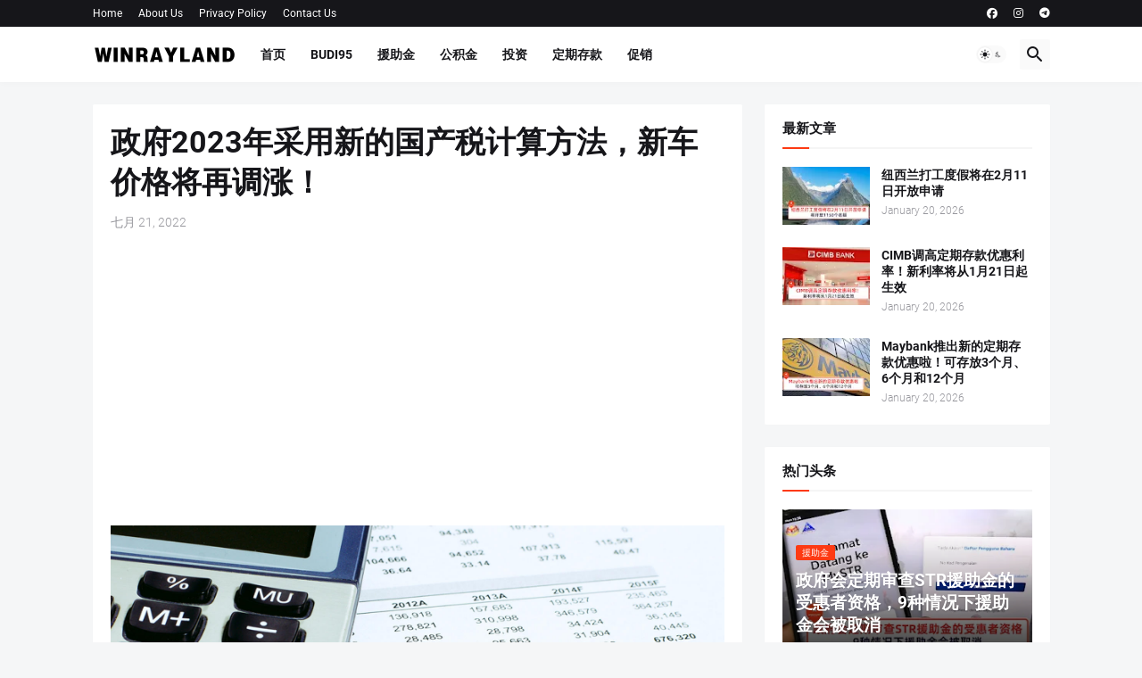

--- FILE ---
content_type: text/html; charset=utf-8
request_url: https://www.google.com/recaptcha/api2/aframe
body_size: 269
content:
<!DOCTYPE HTML><html><head><meta http-equiv="content-type" content="text/html; charset=UTF-8"></head><body><script nonce="TEnYaA9RU28vVM2ZZYAWwA">/** Anti-fraud and anti-abuse applications only. See google.com/recaptcha */ try{var clients={'sodar':'https://pagead2.googlesyndication.com/pagead/sodar?'};window.addEventListener("message",function(a){try{if(a.source===window.parent){var b=JSON.parse(a.data);var c=clients[b['id']];if(c){var d=document.createElement('img');d.src=c+b['params']+'&rc='+(localStorage.getItem("rc::a")?sessionStorage.getItem("rc::b"):"");window.document.body.appendChild(d);sessionStorage.setItem("rc::e",parseInt(sessionStorage.getItem("rc::e")||0)+1);localStorage.setItem("rc::h",'1768949354314');}}}catch(b){}});window.parent.postMessage("_grecaptcha_ready", "*");}catch(b){}</script></body></html>